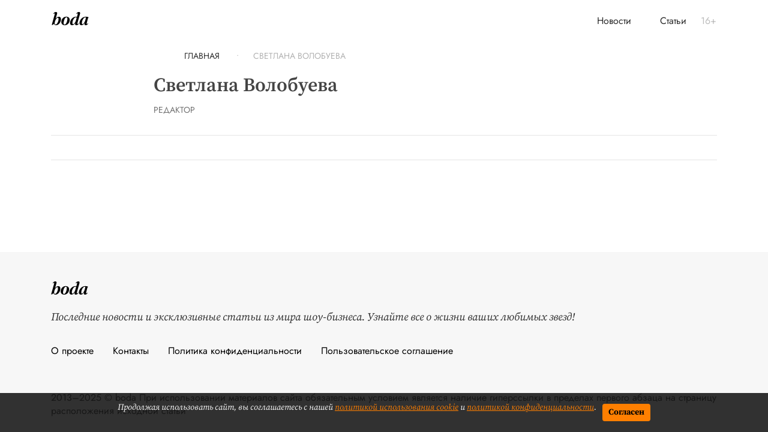

--- FILE ---
content_type: text/html; charset=utf-8
request_url: https://boda.su/author/26
body_size: 10830
content:

<!DOCTYPE html>
<html lang="ru" dir="ltr">
    <head>
    <meta http-equiv="Content-Type" content="text/html; charset=utf-8" />
    <title></title>
    <meta name="description" content=""/>
    <meta name="robots" content="max-image-preview:large">
    <meta property="og:type" content="website" />
    <meta property="og:site_name" content="boda.su — новости шоу-бизнеса" />
    <meta property="og:title" content=""/>
    <meta property="og:description" content=""/>
    <link rel="shortcut icon" href="/static/front/images/boda.svg" type="image/x-icon">
    <link rel="image_src" href="/static/front/images/logo.svg"/>
    <meta name="theme-color" content="#D2055B">
    <meta name="viewport"
          content="width=device-width, height=device-height, initial-scale=1.0, maximum-scale=1.0, user-scalable=0">
    <meta http-equiv="X-UA-Compatible" content="IE=Edge">
    <meta http-equiv="Content-Type" content="text/html; charset=utf-8">
    <link rel="icon" href="/static/front/images/boda.svg" type="image/svg+xml">
    <link rel="icon" href="/static/front/images/favicon-2.ico" type="image/x-icon">
    <link rel="preload" href="/static/front/css/bootstrap.min.css" as="style">
    <link href="/static/front/css/bootstrap.min.css" rel="stylesheet">
    <link rel="preload" href="/static/front/css/cookie_warn_styles.css" as="style">
    <link href="/static/front/css/cookie_warn_styles.css" rel="stylesheet" type="text/css">
    <link rel="preload" href="/static/front/js/cookie_warning.js" as="script">
    <script src="/static/front/js/cookie_warning.js"></script>
    <link rel="preload" href="/static/front_multilang/css/pagination_styles.css" as="style">
    <link href="/static/front_multilang/css/pagination_styles.css" rel="stylesheet">
    <style>
         @font-face {font-family: 'Source Serif Pro';font-style: normal;font-weight: 200;src: url('/static/front/fonts/SourceSerifPro/source-serif-pro-v10-latin_cyrillic-200.eot');src: local(''), url('/static/front/fonts/SourceSerifPro/source-serif-pro-v10-latin_cyrillic-200.eot%3F%23iefix') format('embedded-opentype'), url('/static/front/fonts/SourceSerifPro/source-serif-pro-v10-latin_cyrillic-200.woff2') format('woff2'), url('/static/front/fonts/SourceSerifPro/source-serif-pro-v10-latin_cyrillic-200.woff') format('woff'), url('/static/front/fonts/SourceSerifPro/source-serif-pro-v10-latin_cyrillic-200.ttf') format('truetype'), url('/static/front/fonts/SourceSerifPro/source-serif-pro-v10-latin_cyrillic-200.svg#SourceSerifPro') format('svg');font-display: swap;}@font-face {font-family: 'Source Serif Pro';font-style: italic;font-weight: 200;src: url('/static/front/fonts/SourceSerifPro/source-serif-pro-v10-latin_cyrillic-200italic.eot');src: local(''), url('/static/front/fonts/SourceSerifPro/source-serif-pro-v10-latin_cyrillic-200italic.eot%3F%23iefix') format('embedded-opentype'), url('/static/front/fonts/SourceSerifPro/source-serif-pro-v10-latin_cyrillic-200italic.woff2') format('woff2'), url('/static/front/fonts/SourceSerifPro/source-serif-pro-v10-latin_cyrillic-200italic.woff') format('woff'), url('/static/front/fonts/SourceSerifPro/source-serif-pro-v10-latin_cyrillic-200italic.ttf') format('truetype'), url('/static/front/fonts/SourceSerifPro/source-serif-pro-v10-latin_cyrillic-200italic.svg#SourceSerifPro') format('svg');font-display: swap;}@font-face {font-family: 'Source Serif Pro';font-style: normal;font-weight: 300;src: url('/static/front/fonts/SourceSerifPro/source-serif-pro-v10-latin_cyrillic-300.eot');src: local(''), url('/static/front/fonts/SourceSerifPro/source-serif-pro-v10-latin_cyrillic-300.eot%3F%23iefix') format('embedded-opentype'), url('/static/front/fonts/SourceSerifPro/source-serif-pro-v10-latin_cyrillic-300.woff2') format('woff2'), url('/static/front/fonts/SourceSerifPro/source-serif-pro-v10-latin_cyrillic-300.woff') format('woff'), url('/static/front/fonts/SourceSerifPro/source-serif-pro-v10-latin_cyrillic-300.ttf') format('truetype'), url('/static/front/fonts/SourceSerifPro/source-serif-pro-v10-latin_cyrillic-300.svg#SourceSerifPro') format('svg');}@font-face {font-family: 'Source Serif Pro';font-style: italic;font-weight: 300;src: url('/static/front/fonts/SourceSerifPro/source-serif-pro-v10-latin_cyrillic-300italic.eot');src: local(''), url('/static/front/fonts/SourceSerifPro/source-serif-pro-v10-latin_cyrillic-300italic.eot%3F%23iefix') format('embedded-opentype'), url('/static/front/fonts/SourceSerifPro/source-serif-pro-v10-latin_cyrillic-300italic.woff2') format('woff2'), url('/static/front/fonts/SourceSerifPro/source-serif-pro-v10-latin_cyrillic-300italic.woff') format('woff'), url('/static/front/fonts/SourceSerifPro/source-serif-pro-v10-latin_cyrillic-300italic.ttf') format('truetype'), url('/static/front/fonts/SourceSerifPro/source-serif-pro-v10-latin_cyrillic-300italic.svg#SourceSerifPro') format('svg');font-display: swap;}@font-face {font-family: 'Source Serif Pro';font-style: normal;font-weight: 400;src: url('/static/front/fonts/SourceSerifPro/source-serif-pro-v10-latin_cyrillic-regular.eot');src: local(''), url('/static/front') format('embedded-opentype'), url('/static/front/fonts/SourceSerifPro/source-serif-pro-v10-latin_cyrillic-regular.woff2') format('woff2'), url('/static/front/fonts/SourceSerifPro/source-serif-pro-v10-latin_cyrillic-regular.woff') format('woff'), url('/static/front/fonts/SourceSerifPro/source-serif-pro-v10-latin_cyrillic-regular.ttf') format('truetype'), url('/static/front/fonts/SourceSerifPro/source-serif-pro-v10-latin_cyrillic-regular.svg#SourceSerifPro') format('svg');font-display: swap;}@font-face {font-family: 'Source Serif Pro';font-style: italic;font-weight: 400;src: url('/static/front/fonts/SourceSerifPro/source-serif-pro-v10-latin_cyrillic-italic.eot');src: local(''), url('/static/front/fonts/SourceSerifPro/source-serif-pro-v10-latin_cyrillic-italic.eot%3F%23iefix') format('embedded-opentype'), url('/static/front/fonts/SourceSerifPro/source-serif-pro-v10-latin_cyrillic-italic.woff2') format('woff2'), url('/static/front/fonts/SourceSerifPro/source-serif-pro-v10-latin_cyrillic-italic.woff') format('woff'), url('/static/front/fonts/SourceSerifPro/source-serif-pro-v10-latin_cyrillic-italic.ttf') format('truetype'), url('/static/front/fonts/SourceSerifPro/source-serif-pro-v10-latin_cyrillic-italic.svg#SourceSerifPro') format('svg');font-display: swap;}@font-face {font-family: 'Source Serif Pro';font-style: normal;font-weight: 600;src: url('/static/front/fonts/SourceSerifPro/source-serif-pro-v10-latin_cyrillic-600.eot');src: local(''), url('/static/front/fonts/SourceSerifPro/source-serif-pro-v10-latin_cyrillic-600.eot%3F%23iefix') format('embedded-opentype'), url('/static/front/fonts/SourceSerifPro/source-serif-pro-v10-latin_cyrillic-600.woff2') format('woff2'), url('/static/front/fonts/SourceSerifPro/source-serif-pro-v10-latin_cyrillic-600.woff') format('woff'), url('/static/front/fonts/SourceSerifPro/source-serif-pro-v10-latin_cyrillic-600.ttf') format('truetype'), url('/static/front/fonts/SourceSerifPro/source-serif-pro-v10-latin_cyrillic-600.svg#SourceSerifPro') format('svg');font-display: swap;}@font-face {font-family: 'Source Serif Pro';font-style: italic;font-weight: 600;src: url('/static/front/fonts/SourceSerifPro/source-serif-pro-v10-latin_cyrillic-600italic.eot');src: local(''), url('/static/front/fonts/SourceSerifPro/source-serif-pro-v10-latin_cyrillic-600italic.eot%3F%23iefix') format('embedded-opentype'), url('/static/front/fonts/SourceSerifPro/source-serif-pro-v10-latin_cyrillic-600italic.woff2') format('woff2'), url('/static/front/fonts/SourceSerifPro/source-serif-pro-v10-latin_cyrillic-600italic.woff') format('woff'), url('/static/front/fonts/SourceSerifPro/source-serif-pro-v10-latin_cyrillic-600italic.ttf') format('truetype'), url('/static/front/fonts/SourceSerifPro/source-serif-pro-v10-latin_cyrillic-600italic.svg#SourceSerifPro') format('svg');font-display: swap;}@font-face {font-family: 'Source Serif Pro';font-style: normal;font-weight: 700;src: url('/static/front/fonts/SourceSerifPro/source-serif-pro-v10-latin_cyrillic-700.eot');src: local(''), url('/static/front/fonts/SourceSerifPro/source-serif-pro-v10-latin_cyrillic-700.eot%3F%23iefix') format('embedded-opentype'), url('/static/front/fonts/SourceSerifPro/source-serif-pro-v10-latin_cyrillic-700.woff2') format('woff2'), url('/static/front/fonts/SourceSerifPro/source-serif-pro-v10-latin_cyrillic-700.woff') format('woff'), url('/static/front/fonts/SourceSerifPro/source-serif-pro-v10-latin_cyrillic-700.ttf') format('truetype'), url('/static/front/fonts/SourceSerifPro/source-serif-pro-v10-latin_cyrillic-700.svg#SourceSerifPro') format('svg');font-display: swap;}@font-face {font-family: 'Source Serif Pro';font-style: italic;font-weight: 700;src: url('/static/front/fonts/SourceSerifPro/source-serif-pro-v10-latin_cyrillic-700italic.eot');src: local(''), url('/static/front/fonts/SourceSerifPro/source-serif-pro-v10-latin_cyrillic-700italic.eot%3F%23iefix') format('embedded-opentype'), url('/static/front/fonts/SourceSerifPro/source-serif-pro-v10-latin_cyrillic-700italic.woff2') format('woff2'), url('/static/front/fonts/SourceSerifPro/source-serif-pro-v10-latin_cyrillic-700italic.woff') format('woff'), url('/static/front/fonts/SourceSerifPro/source-serif-pro-v10-latin_cyrillic-700italic.ttf') format('truetype'), url('/static/front/fonts/SourceSerifPro/source-serif-pro-v10-latin_cyrillic-700italic.svg#SourceSerifPro') format('svg');font-display: swap;}@font-face {font-family: 'Source Serif Pro';font-style: normal;font-weight: 900;src: url('/static/front/fonts/SourceSerifPro/source-serif-pro-v10-latin_cyrillic-900.eot');src: local(''), url('/static/front/fonts/SourceSerifPro/source-serif-pro-v10-latin_cyrillic-900.eot%3F%23iefix') format('embedded-opentype'), url('/static/front/fonts/SourceSerifPro/source-serif-pro-v10-latin_cyrillic-900.woff2') format('woff2'), url('/static/front/fonts/SourceSerifPro/source-serif-pro-v10-latin_cyrillic-900.woff') format('woff'), url('/static/front/fonts/SourceSerifPro/source-serif-pro-v10-latin_cyrillic-900.ttf') format('truetype'), url('/static/front/fonts/SourceSerifPro/source-serif-pro-v10-latin_cyrillic-900.svg#SourceSerifPro') format('svg');font-display: swap;}@font-face {font-family: 'Source Serif Pro';font-style: italic;font-weight: 900;src: url('/static/front/fonts/SourceSerifPro/source-serif-pro-v10-latin_cyrillic-900italic.eot');src: local(''), url('/static/front/fonts/SourceSerifPro/source-serif-pro-v10-latin_cyrillic-900italic.eot%3F%23iefix') format('embedded-opentype'), url('/static/front/fonts/SourceSerifPro/source-serif-pro-v10-latin_cyrillic-900italic.woff2') format('woff2'), url('/static/front/fonts/SourceSerifPro/source-serif-pro-v10-latin_cyrillic-900italic.woff') format('woff'), url('/static/front/fonts/SourceSerifPro/source-serif-pro-v10-latin_cyrillic-900italic.ttf') format('truetype'), url('/static/front/fonts/SourceSerifPro/source-serif-pro-v10-latin_cyrillic-900italic.svg#SourceSerifPro') format('svg');font-display: swap;}@font-face {font-family: 'Jost';font-style: normal;font-weight: 100;src: url('/static/front/fonts/Jost/jost-v6-latin_cyrillic-100.eot');src: local(''), url('/static/front/fonts/Jost/jost-v6-latin_cyrillic-100.eot%3F%23iefix') format('embedded-opentype'), url('/static/front/fonts/Jost/jost-v6-latin_cyrillic-100.woff2') format('woff2'), url('/static/front/fonts/Jost/jost-v6-latin_cyrillic-100.woff') format('woff'), url('/static/front/fonts/Jost/jost-v6-latin_cyrillic-100.ttf') format('truetype'), url('/static/front/fonts/Jost/jost-v6-latin_cyrillic-100.svg#Jost') format('svg');font-display: swap;}@font-face {font-family: 'Jost';font-style: normal;font-weight: 200;src: url('/static/front/fonts/Jost/jost-v6-latin_cyrillic-200.eot');src: local(''), url('/static/front/fonts/Jost/jost-v6-latin_cyrillic-200.eot%3F%23iefix') format('embedded-opentype'), url('/static/front/fonts/Jost/jost-v6-latin_cyrillic-200.woff2') format('woff2'), url('/static/front/fonts/Jost/jost-v6-latin_cyrillic-200.woff') format('woff'), url('/static/front/fonts/Jost/jost-v6-latin_cyrillic-200.ttf') format('truetype'), url('/static/front/fonts/Jost/jost-v6-latin_cyrillic-200.svg#Jost') format('svg');font-display: swap;}@font-face {font-family: 'Jost';font-style: normal;font-weight: 300;src: url('/static/front/fonts/Jost/jost-v6-latin_cyrillic-300.eot');src: local(''), url('/static/front/fonts/Jost/jost-v6-latin_cyrillic-300.eot%3F%23iefix') format('embedded-opentype'), url('/static/front/fonts/Jost/jost-v6-latin_cyrillic-300.woff2') format('woff2'), url('/static/front/fonts/Jost/jost-v6-latin_cyrillic-300.woff') format('woff'), url('/static/front/fonts/Jost/jost-v6-latin_cyrillic-300.ttf') format('truetype'), url('/static/front/fonts/Jost/jost-v6-latin_cyrillic-300.svg#Jost') format('svg');font-display: swap;}@font-face {font-family: 'Jost';font-style: normal;font-weight: 400;src: url('/static/front/fonts/Jost/jost-v6-latin_cyrillic-regular.eot');src: local(''), url('/static/front/fonts/Jost/jost-v6-latin_cyrillic-regular.eot%3F%23iefix') format('embedded-opentype'), url('/static/front/fonts/Jost/jost-v6-latin_cyrillic-regular.woff2') format('woff2'), url('/static/front/fonts/Jost/jost-v6-latin_cyrillic-regular.woff') format('woff'), url('/static/front/fonts/Jost/jost-v6-latin_cyrillic-regular.ttf') format('truetype'), url('/static/front/fonts/Jost/jost-v6-latin_cyrillic-regular.svg#Jost') format('svg');font-display: swap;}@font-face {font-family: 'Jost';font-style: normal;font-weight: 500;src: url('/static/front/fonts/Jost/jost-v6-latin_cyrillic-500.eot');src: local(''), url('/static/front/fonts/Jost/jost-v6-latin_cyrillic-500.eot%3F%23iefix') format('embedded-opentype'), url('/static/front/fonts/Jost/jost-v6-latin_cyrillic-500.woff2') format('woff2'), url('/static/front/fonts/Jost/jost-v6-latin_cyrillic-500.woff') format('woff'), url('/static/front/fonts/Jost/jost-v6-latin_cyrillic-500.ttf') format('truetype'), url('/static/front/fonts/Jost/jost-v6-latin_cyrillic-500.svg#Jost') format('svg');font-display: swap;}@font-face {font-family: 'Jost';font-style: normal;font-weight: 600;src: url('/static/front/fonts/Jost/jost-v6-latin_cyrillic-600.eot');src: local(''), url('/static/front/fonts/Jost/jost-v6-latin_cyrillic-600.eot%3F%23iefix') format('embedded-opentype'), url('/static/front/fonts/Jost/jost-v6-latin_cyrillic-600.woff2') format('woff2'), url('/static/front/fonts/Jost/jost-v6-latin_cyrillic-600.woff') format('woff'), url('/static/front/fonts/Jost/jost-v6-latin_cyrillic-600.ttf') format('truetype'), url('/static/front/fonts/Jost/jost-v6-latin_cyrillic-600.svg#Jost') format('svg');font-display: swap;}@font-face {font-family: 'Jost';font-style: normal;font-weight: 700;src: url('/static/front/fonts/Jost/jost-v6-latin_cyrillic-700.eot');src: local(''), url('/static/front/fonts/Jost/jost-v6-latin_cyrillic-700.eot%3F%23iefix') format('embedded-opentype'), url('/static/front/fonts/Jost/jost-v6-latin_cyrillic-700.woff2') format('woff2'), url('/static/front/fonts/Jost/jost-v6-latin_cyrillic-700.woff') format('woff'), url('/static/front/fonts/Jost/jost-v6-latin_cyrillic-700.ttf') format('truetype'), url('/static/front/fonts/Jost/jost-v6-latin_cyrillic-700.svg#Jost') format('svg');font-display: swap;}@font-face {font-family: 'Jost';font-style: normal;font-weight: 800;src: url('/static/front/fonts/Jost/jost-v6-latin_cyrillic-800.eot');src: local(''), url('/static/front/fonts/Jost/jost-v6-latin_cyrillic-800.eot%3F%23iefix') format('embedded-opentype'), url('/static/front/fonts/Jost/jost-v6-latin_cyrillic-800.woff2') format('woff2'), url('/static/front/fonts/Jost/jost-v6-latin_cyrillic-800.woff') format('woff'), url('/static/front/fonts/Jost/jost-v6-latin_cyrillic-800.ttf') format('truetype'), url('/static/front/fonts/Jost/jost-v6-latin_cyrillic-800.svg#Jost') format('svg');font-display: swap;}@font-face {font-family: 'Jost';font-style: normal;font-weight: 900;src: url('/static/front/fonts/Jost/jost-v6-latin_cyrillic-900.eot');src: local(''), url('/static/front/fonts/Jost/jost-v6-latin_cyrillic-900.eot%3F%23iefix') format('embedded-opentype'), url('/static/front/fonts/Jost/jost-v6-latin_cyrillic-900.woff2') format('woff2'), url('/static/front/fonts/Jost/jost-v6-latin_cyrillic-900.woff') format('woff'), url('/static/front/fonts/Jost/jost-v6-latin_cyrillic-900.ttf') format('truetype'), url('/static/front/fonts/Jost/jost-v6-latin_cyrillic-900.svg#Jost') format('svg');font-display: swap;}:root {--color-black: #000;--color-white: #fff;--color-red: #D2055B;--color-red-hover: #A30547;--color-orange: #D1552E;--color-orange-hover: #9D4023;--color-blue: #16C2CD;--color-blue-hover: #12939B;--color-yellow: #E4B613;--color-yellow-hover: #B18E10;--color-green: #0FBE40;--color-green-hover: #0C9332;--color-dark-grey:#2B2B2B;--color-dark-grey-hover:#9D9D9D;--color-navigation-gray: #717171;--color-contrast-gray: #BCBCBC;--color-text-dark-gray:#444444;--color-background-gray:#F7F7F7;--color-border-gray:#E5E5E5;--font-family-source-serif-pro: 'Source Serif Pro';--font-family-jost: 'Jost';}html:not(.component), html:not(.component) body {min-height: 100vh !important;}html, body {font-family: var(--font-family-source-serif-pro);background-color: var(--color-white);font-size: 16px;line-height: 1.4;font-weight: 400;font-style: italic;color: var(--color-dark-grey);padding: 0;margin: 0;-webkit-text-size-adjust: 100%;-webkit-font-smoothing: antialiased;}body{display: flex;flex-direction: column;}ul, ol {list-style: none;padding: 0;margin: 0;}.article ul,ol {list-style: disc;max-width: 82%;margin: 0 20% 1.5rem;}.icon {display: inline-block;width: 1em;height: 1em;vertical-align: -.125em;}.icon use {width: 1em;height: 1em;stroke-width: 0;stroke: currentColor;fill: currentColor;font-size: inherit;overflow: visible;}a {color: #2B2B2B;transition: all 0.3s ease-in-out;}.navbar-content-menu, .navbar-menu-filter, .jost{font-family: var(--font-family-jost);font-style: normal;font-weight: normal;}.nav-gray{color: var(--color-navigation-gray);}.contr-gray{color: var(--color-contrast-gray);}.fs-14{font-size: 14px!important;}.fs-18{font-size: 18px!important;}.fs-24{font-size: 24px!important;}.fs-32{font-size: 32px!important;}.fs-36{font-size: 36px!important;}.fw-500{font-weight: 500!important;}.fw-600{font-weight: 600!important;}img {display: inline-block;height: auto;max-width: 100%;}footer {margin-top: auto;background-color: var(--color-background-gray);}.footer-icon {font-size: 20px;color: var(--color-contrast-gray);transition: 1s;cursor: pointer;margin-right: 40px;}.footer-icon.icon-facebook:hover{color: #3B5999;}.footer-icon.icon-twitter:hover{color: #55ACEE;}.footer-icon.icon-vk:hover{color: #4C75A3;}.footer-icon.icon-ok:hover{color: #EE7C34;}.footer-icon.icon-share:hover{color: #717171;}.footer__menu .nav-link {line-height: 23px;color: var(--color-black);padding: 8px 32px 8px 0;}.breadcrumb-item, .breadcrumb-item.active {color: #B2B2B2;display: inline;}.breadcrumb-item+.breadcrumb-item {padding-left: 0px!important;}.breadcrumb-item+.breadcrumb-item::before {content: "."!important;padding-right: 24px!important;color: var(--color-contrast-gray)!important;transform: translateY(-5px);display: inline-block;float: none;}.breadcrumb-item+.breadcrumb-item:hover::before {text-decoration: none;}.breadcrumb {background-color: #ffffff;line-height: 30px;text-transform: uppercase;font-size: 14px;display: block !important;overflow: hidden;text-overflow: ellipsis;white-space: nowrap;}.headline a{color: var(--color-red);font-style: normal;font-weight: normal;font-size: 18px;line-height: 150%;}.headline a:hover{color: var(--color-red-hover)!important;}.headline h2{font-weight: 500;font-size: 20px;}.divider-dashed {border-top: 1px solid var(--color-border-gray);margin-top: 20px;margin-bottom: 20px;}.ticker span{color: var(--color-red);font-weight: 500;}.ticker marquee{color: #2B2B2B;font-size: 16px;line-height: 150%;min-width: 266px;}.marquee {width: 266px;margin: 0 auto;overflow: hidden;box-sizing: border-box;}.marquee span {display: inline-block;width: max-content;padding-left: 100%;will-change: transform;animation: marquee 30s linear infinite;color: #2B2B2B;font-size: 16px;line-height: 150%;}.marquee span:hover {animation-play-state: paused }@keyframes marquee {0% {transform: translate(0, 0);}100% {transform: translate(-100%, 0);}}@media (prefers-reduced-motion: reduce) {.marquee span {animation-iteration-count: 1;animation-duration: 0.01;width: auto;padding-left: 0;}}.card {border-radius: 0;border: 0px;background-color: rgba(0,0,0,0);}.card__a {position: relative;overflow: hidden;display: block;}.card__img{position: absolute;left: 0;top: 0;width: 100%;height: 100%;transform: none;object-fit: cover;object-position: center center;}.card__a::after{content: '';display: block;padding-bottom: 56%;}.card__a.long::after{content: '';display: block;padding-bottom: 150%;}.card-theme{color: var(--color-white);}.card-theme[data-type="Люди"]{color: var(--color-red);}.card-theme[data-type="Еда"]{color: var(--color-orange) }.card-theme[data-type="Еда"]:hover{color: var(--color-orange-hover)!important;}.card-theme[data-type="Музыка"]{color: var(--color-yellow);}.card-theme[data-type="Музыка"]:hover{color: var(--color-yellow-hover)!important;}.card-theme[data-type="Кино"]{color: var(--color-blue);}.card-theme[data-type="Кино"]:hover{color: var(--color-blue-hover)!important;}.card-theme[data-type="Игры"]{color: var(--color-green);}.card-theme[data-type="Игры"]:hover{color: var(--color-green-hover)!important;}.card-theme:hover, .card-theme[data-type="Люди"]:hover{color: var(--color-red-hover)!important;}.card-footer {padding: 0;background-color: #fff0;border-top: 0;}.avatar {vertical-align: middle;width: 25px;height: 25px;border-radius: 50%;}.avatar__text {font-weight: 500;color: var(--color-text-dark-gray);}.datetime{font-weight: 500;color: var(--color-contrast-gray);}.advertising{min-height: 120px;padding: 30px 0;margin: 0 auto 30px auto;background-color: var(--color-background-gray);}.card-big {position: relative;display: flex;overflow: hidden;}.card-big__div {position: absolute;top: 0;left: 0;width: 100%;height: 100%;}.card-big__div img {position: absolute;top: 0;left: 0;width: 100%;height: 100%;object-fit: cover;}.card-big::after {content: '';display: block;opacity: 0;visibility: hidden;padding-bottom: 46%;}.info-block .card-h a {color: #2B2B2B;}.info-block a {color: #007bff;}.info-block {font-size: 18px;line-height: 150%;color: #444444;font-style: normal;}blockquote {padding: 0px;margin: 0px;border-left: none;position: relative;margin-bottom: 1.5rem;padding-left: 58px;font-style: normal;}blockquote footer{background-color: #fff;color: #666;}blockquote footer:before{color: #666;content: '– ';}blockquote:before {content: '“';position: absolute;left: 0;top: 6px;display: block;height: 57px;font-size: 85px;font-weight: 700;line-height: 71px;color: var(--color-red);}blockquote p {font-size: 22px;line-height: 1.3;font-weight: 400;color: #444444;}blockquote cite {color: var(--color-red);font-size: 18px;padding-left: 7px;font-style: normal;}blockquote cite:before {content: '— ';}.border-vertical {border-left: 4px solid var(--color-red);font-style: normal;}.border-vertical p {font-size: 20px;font-weight: 600;color: #444444;}.article-tag .icon {transition: 1s;font-size: 22px;}.article-tag .icon:hover {transform: scale(1.3);}.article-tag .icon-facebook {color: #3B5999;}.article-tag .icon-twitter {color: #55ACEE;}.article-tag .icon-vk {color: #4C75A3;}.article-tag .icon-ok {color: #EE7C34;}.article-tag-text, .tag{font-weight: 500;font-size: 18px;line-height: 160%;}.results-found, .article-tag .icon-share, .article-tag-text span, .tag span{color: #B3B3B3;}.info-block .card-h a:focus, .info-block .card-h a:active, .info-block .card-h a:hover, a:focus, a:active, a:hover {text-decoration: none;color: var(--color-dark-grey-hover)!important;}.info-block > p {margin-top: 1rem;}#sidebarBlock{will-change: min-height;}#sidebar{transform: translate(0, 0);transform: translate3d(0, 0, 0);will-change: position, transform;left: auto !important;}.search {position: relative;}.search input[type='text'] {padding: 14px 40px 14px 0;letter-spacing: 1px;border: 0;font-weight: 500;font-size: 24px;line-height: 130%;width: 100%;}.search .icon-zoom {position: absolute;right: 0;bottom: 25px;color: #B2B2B2!important;font-size: 19px;}.search::after {display: block;width: 100%;height: 4px;margin-top: -1px;content: '';border-bottom: 1px solid var(--color-border-gray);}.search input[type='text']:focus {outline: none;}.error{margin: 120px auto;}.error__404{font-style: italic;font-weight: normal;font-size: 144px;line-height: 130%;color: #202020;}.error__text{font-size: 22px;line-height: 130%;color: var(--color-contrast-gray);margin-bottom: 60px;}.btn {line-height: 1.5;font-weight: 500;font-size: 18px;padding: 5px 30px;border-radius: 30px;}.btn-outline-red {color: var(--color-white);background-color: var(--color-red);}.btn:not(:disabled):not(.disabled) {cursor: pointer;}.btn-outline-red.focus, .btn-outline-red:focus {box-shadow: 0 0 0 0.2rem #a3054766!important;}.btn-outline-red:hover, .btn-outline-red.focus, .btn-outline-red:focus, .btn-outline-red:not(:disabled):not(.disabled).active, .btn-outline-red:not(:disabled):not(.disabled):active {background-color: var(--color-red-hover);color: var(--color-white);}.carousel-inner {position: relative;display: flex;overflow: hidden;}.carousel-indicators {bottom: 0px;background: rgba(0, 0, 0, 0.36);margin: auto 0px;}.carousel-indicators li {display: inline-block;width: 6px;height: 6px;margin: 16px 10px;text-indent: -999px;cursor: pointer;background-color: #8E8E8E;border: 0;border-radius: 50px;}.carousel-indicators .active {width: 6px;height: 6px;margin: 16px 10px;background-color: var(--color-white);border-radius: 50px;border: 0;}.carousel-control-next, .carousel-control-prev {align-items: flex-end!important;}.carousel-icon{margin-bottom: 8px;transition: 1s;cursor: pointer;}.carousel-control-next, .carousel-control-prev {width: 3%!important;}.carousel-inner::after {content: '';display: block;opacity: 0;visibility: hidden;padding-bottom: 30%;}.carousel-item::before {content: '';position: absolute;top: 0;right: 0;bottom: 0;left: 0;z-index: 1;background: rgba(0, 0, 0, 0.36);}.carousel-img {position: absolute;top: 0;left: 0;width: 100%;height: 100%;object-fit: cover;}.carousel-caption {position: relative;right: 0;bottom: 0;left: 0;z-index: 10;padding: 30px;padding-bottom: 38px;}.carousel .card-body{flex: initial;}.carousel .card-h a, .carousel .datetime{color: var(--color-white);}.carousel .card-h a:hover{color: var(--color-dark-grey)!important;}.carousel button{width: max-content;}.navbar-content-menu .navbar-item .navbar-a, .navbar-content-menu .navbar-item svg, .navbar-menu-filter .navbar-item .navbar-a, .navbar-menu-filter .navbar-item svg{color: var(--color-contrast-gray)!important;}.footer__menu .nav-link:hover, .footer__menu .nav-link.active, .navbar-content-menu .navbar-item:hover .navbar-a, .navbar-content-menu .navbar-item:hover svg, .navbar-content-menu .navbar-submenu_item:hover a, .navbar-menu-filter .navbar-item:hover .navbar-a, .navbar-menu-filter .navbar-item:hover svg, .navbar-menu-filter .navbar-submenu_item:hover a, .navbar-content-menu .navbar-item.active .navbar-a, .navbar-content-menu .navbar-item.active svg{color: var(--color-navigation-gray)!important;}.navbar-menu-filter .navbar-item:hover .toggle-element {transform: scale(1, -1);}.navbar-menu-filter .navbar-submenu {position: absolute;left: 0px;top: 40px;width: 150px;padding: 12px 20px;background: var(--color-white);z-index: 5;visibility: hidden;opacity: 0;text-align: left;transform: translate3d(0, 30px, 0);border: 1px solid #E5E5E5;border-radius: 4px;line-height: 30px;}.navbar-menu-filter .navbar-item:hover .navbar-submenu {opacity: 1;visibility: visible;transform: translate3d(0, 0, 0);}.navbar-content-menu .navbar-submenu_item a, .navbar-menu-filter .navbar-submenu_item a {font-weight: 500;font-size: 16px;line-height: 16px;letter-spacing: -0.02em;color: var(--color-contrast-gray)!important;}.navbar-content-menu .navbar-submenu_item a:hover, .navbar-menu-filter .navbar-submenu_item a:hover {color: var(--color-navigation-gray)!important;}.btn.focus, .btn:focus {outline: 0;box-shadow: 0 0 white;}.sticky-menu {position: -webkit-sticky;position: sticky;top: 0;z-index: 1020;background-color: var(--color-white);}.main-search .icon-zoom, .icon-align-right{color: var(--color-navigation-gray);cursor: pointer;}.main-search__window {z-index: 5;position: fixed;top: 50%;left: 50%;-webkit-transform: translate(-50%, -50%);transform: translate(-50%, -50%);border-radius: 1000px;width: 0;height: 0;background: rgba(254, 254, 254, 0.98);;-webkit-transition: all .4s linear;transition: all .4s linear;}.main-search__window.open{height: calc(100vh + 100vh);width: calc(100vw + 100vw);}.main-search__window .close{position: absolute;top: -100px;right: 0px;font-size: 1.7em;cursor: pointer;}.main-search__window.open .search, .main-search__window.open .close{display: block;}.main-search__window .search, .main-search__window .close{display: none;}.main-search__window .search input[type='text'] {padding-left: 50px;padding-right: 10px;background: rgb(254 254 254 / 0%);font-size: 36px;}.main-search__window .search .icon-zoom2 {position: absolute;left: 6px;bottom: 29px;color: #B2B2B2!important;font-size: 28px;}.info-block ol li{list-style: decimal;margin-left: 20px;padding-left: 20px;margin-bottom: 16px;}@media screen and (min-width: 1200px) {.carousel-inner::after {padding-bottom: 30%;}}@media screen and (max-width: 1199px) {.carousel-inner::after {padding-bottom: 45%;}}@media screen and (min-width: 992px){.info-block > *:not(.card-big){-webkit-box-flex: 0;-ms-flex: 0 0 71.42857%;flex: 0 0 71.42857%;max-width: 100%;margin-left: auto;margin-right: auto;}article.artInner div.card-body{max-width: 72%;margin: 0 14%;}article.artInner div.card-footer{max-width: 72%;margin: 0 14%;}article.artInner>h2{margin: 0 14% 1.5rem;}article.artInner>h3{margin: 0 14% 1.5rem;}article.artInner>p{max-width: 72%;margin: 0 14% 1.5rem;}article.artInner>blockquote{max-width: 72%;margin: 0 14% 1.5rem;}article.artInner>figure{max-width: 86%;margin: 0 7% 1.5rem;}article.artInner>figure>figcaption{font-style: italic;font-size: 16px;color: gray;text-align: right;}.navbar-content-menu .navbar-item:hover .navbar-submenu {opacity: 1;visibility: visible;transform: translate3d(0, 0, 0);}.navbar-content-menu .navbar-submenu {position: absolute;left: 0px;top: 50px;width: 150px;padding: 12px 20px;background: var(--color-white);z-index: 5;visibility: hidden;opacity: 0;text-align: left;transform: translate3d(0, 30px, 0);border: 1px solid #E5E5E5;border-radius: 4px;line-height: 30px;}.navbar-content-menu .navbar-item:hover .toggle-element {transform: scale(1, -1);}}@media screen and (max-width: 991px){.info-block > *{-webkit-box-flex: 0;-ms-flex: 0 0 100%;flex: 0 0 100%;max-width: 100%;margin-left: auto;margin-right: auto;}.navbar-content-menu.active {transform: translateX(0);transition: 0.3s all cubic-bezier(0.785, 0.135, 0.15, 0.86);}.navbar-content-menu {position: fixed;right: 0;top: 59px;bottom: 0;z-index: 4;width: 295px;overflow-y: auto;overflow-x: hidden;line-height: 34px;transform: translateX(100%);background: var(--color-white);box-shadow: none;border-left: 1px solid #E5E5E5;}.navbar-content-menu .bd-navbar-nav, .navbar-content-menu .navbar-submenu, .navbar-content-menu .navbar-submenu .row, .navbar-content-menu .navbar-item.open .navbar-submenu_parent {display: block;}.navbar-content-menu .navbar-item {margin: 0 !important;padding: 0 !important;display: block!important;}.navbar-content-menu .navbar-a {display: block !important;padding: 10px 15px!important;}.navbar-content-menu .navbar-submenu_item a {display: block;padding: 15px 50px 15px 36px;}.sticky-menu .navbar-item:hover .navbar-a::after, .sticky-menu .navbar-item.active .navbar-a::after {opacity: 0!important;}.navbar-content-menu .toggle-element {position: absolute;top: 19px;right: 18px;text-align: center;transition: 0.4s all ease;cursor: pointer;}.navbar-content-menu .navbar-item.open .toggle-element {transform: scale(1, -1);}.navbar-content-menu .navbar-submenu_parent {display: none;}.blur {z-index: 3;position: fixed;width: 0;height: 0;background: #000000;opacity: 0.7;}.blur.active {height: 100vh;width: 100vw;}.carousel-inner::after {padding-bottom: 50%;}}@media screen and (max-width: 767px) {.carousel-inner::after {padding-bottom: 65%;}.info-block {font-size: 16px;}blockquote {padding-left: 50px;}blockquote:before {font-size: 75px;line-height: 55px;}blockquote p {font-size: 20px;line-height: 1.3;}blockquote cite {font-size: 16px;}.border-vertical p {font-size: 18px;font-weight: 500;}.fs-sm-24{font-size: 24px!important;}.fw-sm-400{font-weight: 400!important;}}@media screen and (max-width: 575px) {.navbar-content-menu {width: 100%;}.main-search__window .container{width: 100vw;}.article ul {list-style: disc;max-width: 82%;margin: 0 0 0 20px;}.article ol {list-style: disc;max-width: 82%;margin: 0;}}.article__meta {display: none;}
    </style>
    <script type="text/javascript">
        ( function () {
            'use strict';
            var loadedAnalitycs = false,
                loadedAds = false,
                timerAnalyticsId,
                timerAdsId;
            if ( navigator.userAgent.indexOf( 'YandexMetrika' ) > -1 ) {
                loadAnalitycs();
            } else {
                window.addEventListener( 'scroll', loadAnalitycs, {passive: true} );
                window.addEventListener( 'touchstart', loadAnalitycs );
                document.addEventListener( 'mouseenter', loadAnalitycs );
                document.addEventListener( 'click', loadAnalitycs );
                window.addEventListener('keydown',loadAnalitycs, {passive: true})
                window.addEventListener( 'load', loadAnalyticsFallback );
                window.addEventListener( 'load', loadAdsFallback );
            }
            function loadAnalyticsFallback() {
                timerAnalyticsId = setTimeout( loadAnalitycs, 1000 );
            }
            function loadAdsFallback() {
                timerAdsId = setTimeout(loadAds, 1000)
            }
            function loadAds(e) {
                if ( e && e.type ) {
                    console.log( e.type );
                } else {
                    console.log( 'DOMContentLoaded' );
                }
                if ( loadedAds) {
                    return;
                }
                let Script2 = document.createElement("script");
                Script2.src = '/static/front/js/adsInitializerFixed.js';
                Script2.async = true;
                document.getElementsByTagName('head')[0].appendChild(Script2);
                loadedAds = true;
                clearTimeout( timerAdsId );
                window.removeEventListener( 'load', loadAdsFallback );
            }
            function loadAnalitycs( e ) {
                if ( e && e.type ) {
                    console.log( e.type );
                } else {
                    console.log( 'DOMContentLoaded' );
                }
                if ( loadedAnalitycs ) {
                    return;
                }
                let Script1 = document.createElement("script");
                Script1.src = '/static/front/js/analitycsInitializerFix.js';
                Script1.async = true;
                document.getElementsByTagName('head')[0].appendChild(Script1);
                loadedAnalitycs = true;
                clearTimeout( timerAnalyticsId );
                window.removeEventListener( 'scroll', loadAnalitycs );
                window.removeEventListener( 'touchstart', loadAnalitycs );
                document.removeEventListener( 'mouseenter', loadAnalitycs );
                document.removeEventListener( 'click', loadAnalitycs );
                window.removeEventListener( 'load', loadAnalyticsFallback );
            }
        } )()
    </script>
    <!-- Yandex.RTB -->
    <script>window.yaContextCb=window.yaContextCb||[]</script>
    <link rel="preload" href="/static/front/css/subscribe_btnUpd.css" as="style">
    <link href="/static/front/css/subscribe_btnUpd.css" rel="stylesheet">
    <script src="/static/front/js/firebase-app-compat.js"></script>
    <script src="/static/front/js/firebase-messaging-compat.js"></script>
    <link rel="preload" href="/static/front/js/firebaseInitializerUpdated.js" as="script">
    <script src="/static/front/js/firebaseInitializerUpdated.js" type="text/javascript"></script>
<input type="hidden" name="csrfmiddlewaretoken" value="lzmhxJhlV35oGBLmVLLZPv10M5ocr023POdlgpBF5VSpfFFy7kOLobkrHhWNbwAP">
</head>
<body>
    <svg aria-hidden="true" style="position: absolute; width: 0; height: 0; overflow: hidden;" version="1.1" xmlns="http://www.w3.org/2000/svg" xmlns:xlink="http://www.w3.org/1999/xlink">
    <defs>
        <symbol id="icon-share" viewBox="0 0 32 32">
            <path d="M4 16c0 2.205 1.795 4 4 4 1.059 0 2.016-0.42 2.732-1.093l7.988 4.565c-0.024 0.173-0.053 0.347-0.053 0.528 0 2.205 1.795 4 4 4s4-1.795 4-4c0-2.205-1.795-4-4-4-1.059 0-2.016 0.42-2.732 1.093l-7.988-4.564c0.024-0.175 0.053-0.348 0.053-0.529s-0.029-0.355-0.053-0.529l7.988-4.564c0.716 0.673 1.673 1.093 2.732 1.093 2.205 0 4-1.795 4-4s-1.795-4-4-4c-2.205 0-4 1.795-4 4 0 0.181 0.029 0.355 0.053 0.529l-7.988 4.564c-0.737-0.7-1.715-1.092-2.732-1.093-2.205 0-4 1.795-4 4z"></path>
        </symbol>
        <symbol id="icon-facebook" viewBox="0 0 32 32">
            <path d="M17.863 27.996v-10.928h3.687l0.548-4.279h-4.235v-2.725c0-1.235 0.344-2.080 2.116-2.080h2.245v-3.815c-1.092-0.117-2.191-0.174-3.289-0.169-3.259 0-5.496 1.989-5.496 5.641v3.14h-3.663v4.279h3.671v10.936h4.416z"></path>
        </symbol>
        <symbol id="icon-ok" viewBox="0 0 32 32">
            <path d="M14.632 21.348c-2.041-0.213-3.883-0.72-5.459-1.961-0.196-0.155-0.399-0.304-0.576-0.476-0.691-0.667-0.76-1.432-0.213-2.219 0.467-0.675 1.251-0.855 2.065-0.467 0.157 0.073 0.307 0.168 0.452 0.268 2.937 2.032 6.973 2.088 9.921 0.092 0.293-0.227 0.605-0.411 0.967-0.504 0.704-0.181 1.36 0.079 1.737 0.699 0.432 0.707 0.427 1.4-0.105 1.948-0.815 0.844-1.796 1.453-2.885 1.879-1.031 0.403-2.16 0.605-3.276 0.739 0.168 0.185 0.248 0.276 0.353 0.383 1.516 1.533 3.040 3.063 4.552 4.601 0.515 0.525 0.623 1.175 0.339 1.785-0.311 0.667-1.004 1.105-1.685 1.059-0.431-0.031-0.767-0.247-1.067-0.549-1.144-1.16-2.309-2.299-3.431-3.48-0.327-0.344-0.484-0.279-0.772 0.020-1.151 1.193-2.32 2.368-3.499 3.537-0.528 0.524-1.157 0.619-1.771 0.32-0.651-0.32-1.067-0.988-1.033-1.661 0.021-0.456 0.244-0.803 0.555-1.115 1.501-1.509 2.997-3.023 4.495-4.533 0.099-0.101 0.192-0.208 0.336-0.364z"></path>
            <path d="M15.876 16.092c-3.643-0.013-6.629-3.053-6.609-6.728 0.021-3.715 3.011-6.707 6.689-6.697 3.685 0.009 6.644 3.047 6.627 6.8-0.020 3.667-3.027 6.637-6.707 6.625zM19.186 9.372c0.002-0.429-0.080-0.855-0.243-1.252s-0.402-0.759-0.705-1.063c-0.303-0.305-0.663-0.546-1.059-0.711s-0.822-0.25-1.251-0.25c-0.433-0-0.863 0.086-1.263 0.253s-0.762 0.413-1.066 0.722c-0.304 0.309-0.543 0.675-0.704 1.078s-0.24 0.833-0.232 1.266c0.001 0.43 0.086 0.855 0.252 1.251s0.408 0.756 0.713 1.059c0.305 0.302 0.667 0.541 1.065 0.703s0.824 0.244 1.253 0.24c0.429-0.002 0.855-0.088 1.25-0.255s0.755-0.41 1.056-0.716c0.301-0.306 0.539-0.669 0.699-1.068s0.24-0.825 0.235-1.254v-0.001z"></path>
        </symbol>
        <symbol id="icon-twitter" viewBox="0 0 32 32">
            <path d="M26.177 10.663c0.017 0.233 0.017 0.465 0.017 0.697 0 7.1-5.404 15.281-15.28 15.281-3.043 0-5.869-0.881-8.248-2.412 0.432 0.049 0.848 0.067 1.297 0.067 2.417 0.006 4.766-0.802 6.668-2.295-1.121-0.020-2.207-0.39-3.108-1.058s-1.57-1.6-1.915-2.666c0.332 0.049 0.665 0.083 1.015 0.083 0.481 0 0.965-0.067 1.415-0.183-1.216-0.245-2.31-0.905-3.095-1.866s-1.213-2.164-1.212-3.405v-0.067c0.716 0.399 1.547 0.648 2.427 0.681-0.737-0.49-1.342-1.155-1.76-1.935s-0.636-1.652-0.635-2.537c0-0.997 0.265-1.912 0.731-2.709 1.35 1.66 3.033 3.018 4.94 3.986s3.998 1.525 6.134 1.634c-0.083-0.4-0.133-0.815-0.133-1.231-0-0.705 0.138-1.404 0.408-2.056s0.665-1.244 1.164-1.743 1.091-0.894 1.743-1.164c0.652-0.27 1.35-0.408 2.056-0.408 1.547 0 2.943 0.648 3.924 1.696 1.202-0.232 2.355-0.671 3.408-1.297-0.401 1.241-1.24 2.293-2.361 2.96 1.066-0.122 2.109-0.402 3.092-0.832-0.735 1.071-1.645 2.010-2.692 2.777z"></path>
        </symbol>
        <symbol id="icon-vk" viewBox="0 0 32 32">
            <path d="M28.772 9.14c0.187-0.62 0-1.075-0.883-1.075h-2.924c-0.744 0-1.084 0.393-1.271 0.825 0 0-1.487 3.625-3.593 5.976-0.68 0.684-0.991 0.9-1.361 0.9-0.185 0-0.455-0.216-0.455-0.836v-5.791c0-0.744-0.215-1.075-0.835-1.075h-4.595c-0.464 0-0.744 0.344-0.744 0.672 0 0.704 1.053 0.867 1.161 2.851v4.304c0 0.943-0.169 1.115-0.543 1.115-0.991 0-3.401-3.639-4.832-7.804-0.279-0.809-0.56-1.136-1.307-1.136h-2.923c-0.836 0-1.003 0.393-1.003 0.825 0 0.776 0.991 4.616 4.615 9.695 2.416 3.468 5.817 5.348 8.916 5.348 1.857 0 2.087-0.417 2.087-1.137v-2.621c0-0.835 0.177-1.003 0.765-1.003 0.432 0 1.176 0.219 2.911 1.889 1.981 1.981 2.309 2.871 3.423 2.871h2.923c0.835 0 1.252-0.417 1.012-1.241-0.263-0.82-1.209-2.013-2.465-3.425-0.683-0.805-1.703-1.672-2.013-2.105-0.433-0.559-0.308-0.805 0-1.301 0.001 0.001 3.563-5.015 3.933-6.72z"></path>
        </symbol>
        <symbol id="icon-zoom" viewBox="0 0 16 16">
            <path d="M15.56 15.56c-0.587 0.587-1.538 0.587-2.125 0l-2.652-2.652c-1.090 0.699-2.379 1.116-3.771 1.116-3.872 0-7.012-3.139-7.012-7.012s3.14-7.012 7.012-7.012c3.873 0 7.012 3.139 7.012 7.012 0 1.391-0.417 2.68-1.116 3.771l2.652 2.652c0.587 0.587 0.587 1.538 0 2.125zM7.012 2.003c-2.766 0-5.009 2.242-5.009 5.009s2.243 5.009 5.009 5.009c2.766 0 5.009-2.242 5.009-5.009s-2.242-5.009-5.009-5.009z"></path>
        </symbol>
        <symbol id="icon-close" viewBox="0 0 22 28">
            <path d="M20.281 20.656c0 0.391-0.156 0.781-0.438 1.062l-2.125 2.125c-0.281 0.281-0.672 0.438-1.062 0.438s-0.781-0.156-1.062-0.438l-4.594-4.594-4.594 4.594c-0.281 0.281-0.672 0.438-1.062 0.438s-0.781-0.156-1.062-0.438l-2.125-2.125c-0.281-0.281-0.438-0.672-0.438-1.062s0.156-0.781 0.438-1.062l4.594-4.594-4.594-4.594c-0.281-0.281-0.438-0.672-0.438-1.062s0.156-0.781 0.438-1.062l2.125-2.125c0.281-0.281 0.672-0.438 1.062-0.438s0.781 0.156 1.062 0.438l4.594 4.594 4.594-4.594c0.281-0.281 0.672-0.438 1.062-0.438s0.781 0.156 1.062 0.438l2.125 2.125c0.281 0.281 0.438 0.672 0.438 1.062s-0.156 0.781-0.438 1.062l-4.594 4.594 4.594 4.594c0.281 0.281 0.438 0.672 0.438 1.062z"></path>
        </symbol>
        <symbol id="icon-menu" viewBox="0 0 32 32">
            <path fill="#717171" style="fill: var(--color1, #717171)" d="M4.8 8c0-0.424 0.169-0.831 0.469-1.131s0.707-0.469 1.131-0.469h19.2c0.424 0 0.831 0.169 1.131 0.469s0.469 0.707 0.469 1.131-0.169 0.831-0.469 1.131c-0.3 0.3-0.707 0.469-1.131 0.469h-19.2c-0.424 0-0.831-0.169-1.131-0.469s-0.469-0.707-0.469-1.131z"></path>
            <path fill="#717171" style="fill: var(--color1, #717171)" d="M4.8 16c0-0.424 0.169-0.831 0.469-1.131s0.707-0.469 1.131-0.469h19.2c0.424 0 0.831 0.169 1.131 0.469s0.469 0.707 0.469 1.131-0.169 0.831-0.469 1.131c-0.3 0.3-0.707 0.469-1.131 0.469h-19.2c-0.424 0-0.831-0.169-1.131-0.469s-0.469-0.707-0.469-1.131z"></path>
            <path fill="#717171" style="fill: var(--color1, #717171)" d="M14.4 24c0-0.424 0.169-0.831 0.469-1.131s0.707-0.469 1.131-0.469h9.6c0.424 0 0.831 0.169 1.131 0.469s0.469 0.707 0.469 1.131-0.169 0.831-0.469 1.131c-0.3 0.3-0.707 0.469-1.131 0.469h-9.6c-0.424 0-0.831-0.169-1.131-0.469s-0.469-0.707-0.469-1.131z"></path>
        </symbol>
        <symbol id="icon-cheveron-down" viewBox="0 0 20 20">
            <path d="M9.293 12.95l0.707 0.707 5.657-5.657-1.414-1.414-4.243 4.242-4.243-4.242-1.414 1.414z"></path>
        </symbol>
        <symbol id="icon-align-right" viewBox="0 0 32 32">
            <path fill="#717171" style="fill: var(--color1, #717171)" d="M4.8 8c0-0.424 0.169-0.831 0.469-1.131s0.707-0.469 1.131-0.469h19.2c0.424 0 0.831 0.169 1.131 0.469s0.469 0.707 0.469 1.131-0.169 0.831-0.469 1.131c-0.3 0.3-0.707 0.469-1.131 0.469h-19.2c-0.424 0-0.831-0.169-1.131-0.469s-0.469-0.707-0.469-1.131z"></path>
            <path fill="#717171" style="fill: var(--color1, #717171)" d="M4.8 16c0-0.424 0.169-0.831 0.469-1.131s0.707-0.469 1.131-0.469h19.2c0.424 0 0.831 0.169 1.131 0.469s0.469 0.707 0.469 1.131-0.169 0.831-0.469 1.131c-0.3 0.3-0.707 0.469-1.131 0.469h-19.2c-0.424 0-0.831-0.169-1.131-0.469s-0.469-0.707-0.469-1.131z"></path>
            <path fill="#717171" style="fill: var(--color1, #717171)" d="M14.4 24c0-0.424 0.169-0.831 0.469-1.131s0.707-0.469 1.131-0.469h9.6c0.424 0 0.831 0.169 1.131 0.469s0.469 0.707 0.469 1.131-0.169 0.831-0.469 1.131c-0.3 0.3-0.707 0.469-1.131 0.469h-9.6c-0.424 0-0.831-0.169-1.131-0.469s-0.469-0.707-0.469-1.131z"></path>
        </symbol>
    </defs>
</svg>
<header class="header sticky-menu" id="menu">
    <div class="navbar justify-content-between d-flex align-items-center py-0 container mt-3">
        <div class="header__logo pb-3">
            <a class="pb-1" href="/">
                <img class="logo" src="/static/front/images/logo.svg" alt="" height="23px" width="62px">
            </a>
        </div>
        <div class="flex-row ml-md-auto d-flex navbar-content position-relative align-items-center">
            <div class="navbar-content-menu">
                <ul class="navbar-nav bd-navbar-nav flex-row">
                    <a class="nav-link navbar-a navbar-item mx-4 pb-3" href="/news">Новости</a>
                    <a class="nav-link navbar-a navbar-item mx-4 pb-3" href="/articles">Статьи</a>
                </ul>
            </div>
            <button class="navbar-toggle-3 btn border-0 p-0 pb-3 ml-4 ml-lg-0 d-lg-none">
                <svg class="icon icon-align-right"><use xlink:href="#icon-align-right"></use></svg>
            </button>
            <p class="jost contr-gray d-none d-lg-inline mb-2">16+</p>
        </div>
    </div>
<input type="hidden" name="csrfmiddlewaretoken" value="lzmhxJhlV35oGBLmVLLZPv10M5ocr023POdlgpBF5VSpfFFy7kOLobkrHhWNbwAP">
</header>
    <main id="content" class="content" role="main">
        <section class="section">
            <div class="crumb d-none d-md-block">
                <div class="container">
                    <nav aria-label="breadcrumb">
                        <ol class="breadcrumb jost px-0 py-3 mb-0">
                            <li class="breadcrumb-item pr-4"><a href="/">Главная</a></li>
                            <li class="breadcrumb-item active" aria-current="page">Светлана Волобуева</li>
                        </ol>
                    </nav>
                </div>
            </div>
            <div class="container mb-5">
                <div class="article mb-5" data-rel="article" id="26">
                    <div class="info-block">
                        <article class="card artInner">
                            <div class="card-body p-0 position-relative d-flex align-items-center">
                                <div class="ml-3">
                                    <h1 class="card-h mb-2 fs-32 fw-600 fs-sm-24 fw-sm-400">Светлана Волобуева</h1>
                                    <p class="jost fs-14 mb-2 nav-gray text-uppercase">Редактор</p>
                                </div>
                            </div>
                        <div class="divider divider-dashed"></div>
                        </article>
                        <div class="divider divider-dashed"></div>
                    </div>
                </div>
            </div>
        </section>
    </main>
    <div id="cookie-consent" class="cookie-popup">
    <div class="popupContentContainer">
        <p>Продолжая использовать сайт, вы соглашаетесь с нашей <a href="/cookie_policy" target="_blank">политикой использования cookie</a> и <a href="/policy" target="_blank">политикой конфиденциальности</a>.</p>
        <button id="cookie-accept">Согласен</button>
    </div>
</div>
    <footer role="contentinfo">
    <div class="footer mt-5">
        <div class="container">
            <div class="footer__logo mb-4">
                <a class="" href="/">
                    <img class="logo" src="/static/front/images/logo.svg" alt="" height="23px" width="62px">
                </a>
            </div>
            <div class="fs-18 my-4">Последние новости и эксклюзивные статьи из мира шоу-бизнеса. Узнайте все о жизни ваших любимых звезд!</div>
            <div class="footer__menu my-4 mb-5">
                <nav class="nav">
                    <a class="nav-link jost" href="/about">О проекте</a>
                    <a class="nav-link jost" href="/contacts">Контакты</a>
                    <a class="nav-link jost" href="/policy">Политика конфиденциальности</a>
                    <a class="nav-link jost" href="/agreement">Пользовательское соглашение</a>
                </nav>
            </div>
            <div class="footer-info__text my-4 jost nav-gray">
                2013–2025  © boda При использовании материалов сайта обязательным условием является наличие гиперссылки в пределах первого абзаца на страницу расположения исходной статьи
            </div>
        </div>
    </div>
    <link rel="preload" href="/static/front/js/jquery-3.5.1.min.js" as="script">
    <script src="/static/front/js/jquery-3.5.1.min.js"></script>
    <link  href="/static/fotorama/fotorama.css" rel="stylesheet">
    <script async src="/static/fotorama/fotorama.js"></script>
    <script async src="/static/front/js/scrollWithPromoteFxdUpd.js"></script>
    <script async src="/static/front/js/wrapper.js"></script>
<noscript><div><img src="https://mc.yandex.ru/watch/45899049" style="position:absolute; left:-9999px;" alt="" /></div></noscript>
    <script type="text/javascript">
    var _tmr = window._tmr || (window._tmr = []);
    _tmr.push({id: "3218327", type: "pageView", start: (new Date()).getTime()});
    (function (d, w, id) {
    if (d.getElementById(id)) return;
    var ts = d.createElement("script"); ts.type = "text/javascript"; ts.async = true; ts.id = id;
    ts.src = "https://top-fwz1.mail.ru/js/code.js";
    var f = function () {var s = d.getElementsByTagName("script")[0]; s.parentNode.insertBefore(ts, s);};
    if (w.opera == "[object Opera]") { d.addEventListener("DOMContentLoaded", f, false); } else { f(); }
    })(document, window, "tmr-code");
    </script>
    <noscript><div><img src="https://top-fwz1.mail.ru/counter?id=3218327;js=na" style="position:absolute;left:-9999px;" alt="Top.Mail.Ru" /></div></noscript>
    <script async src="/static/front/js/lazyloader.min.js"></script>
</footer>
<link rel="preload" href="/static/front/js/bootstrap.min.js" as="script">
<script src="/static/front/js/bootstrap.min.js"></script>
<link rel="preload" href="/static/front/js/jquery.lazyload.min.js" as="script">
<script src="/static/front/js/jquery.lazyload.min.js"></script>
<link rel="preload" href="/static/front/js/css-vars-ponyfill.min.js" as="script">
<script src="/static/front/js/css-vars-ponyfill.min.js"></script>
<link rel="preload" href="/static/front/js/script.js" as="script">
<script src="/static/front/js/script.js"></script>
<link rel="preload" href="/static/front/js/request_maker.js" as="script">
<script src="/static/front/js/request_maker.js"></script>
</body>
</html>


--- FILE ---
content_type: text/css
request_url: https://boda.su/static/front_multilang/css/pagination_styles.css
body_size: 249
content:
div.paginationContainer {
    line-height: 50px;
    display: block;
    text-align: center;
    margin-bottom: 24px;
}

div.paginationContainer a.paginationLink {
    text-decoration: none;
    padding: .5em;
    font-size: 18px;
    color: #131313;
    transition: all ease-in-out .4s;
}

div.paginationContainer a.paginationLink:hover {
    color: #868686;
}

div.paginationContainer a.selectedLink {
    border-bottom: 1px #868686 solid;
}

--- FILE ---
content_type: text/css
request_url: https://boda.su/static/front/css/subscribe_btnUpd.css
body_size: 600
content:
.subscribeAlertContainer {
    position: fixed;
    top: 0;
    left: 0;
    width: 100vw;
    height: 100vh;
    background-color: rgba(0, 0, 0, 0.4); /* полупрозрачный фон */
    display: flex;
    align-items: center;
    justify-content: center;
    z-index: 1000;
}

.subscribeAlertWrapper {
    max-width: 350px;
    width: 90%;
    margin: auto;
    background-color: #fff;
    border-radius: 10px;
    box-shadow: 0 8px 16px rgba(0, 0, 0, 0.2);
    overflow: hidden;
    padding: 20px;
    box-sizing: border-box;
    animation: fadeIn 0.3s ease;
}

.subscribeTextWrapper {
    margin-bottom: 15px;
    text-align: center;
}

.subscribeText {
    font-size: 18px;
    color: #333;
    margin: 0;
    font-weight: bold;
}

.subscribeBtnsContainer {
    display: flex;
    justify-content: space-between;
    gap: 10px;
}

.agreeBtn button,
.discardBtn button {
    width: 100%;
    padding: 10px;
    font-size: 14px;
    border: none;
    border-radius: 6px;
    cursor: pointer;
}

.agreeBtn button {
    background-color: #4caf50;
    color: #fff;
    font-weight: bold;
    font-size: 16px;
}

.discardBtn button {
    background-color: #ddd;
    color: #333;
}

@keyframes fadeIn {
    from { opacity: 0; transform: scale(0.95); }
    to { opacity: 1; transform: scale(1); }
}


--- FILE ---
content_type: application/javascript
request_url: https://boda.su/static/front/js/wrapper.js
body_size: 371
content:
$(function () {
	
	if($(".instagram-media").length) {
		var tag = document.createElement('script');
		tag.src = "//www.instagram.com/embed.js";
		tag.defer = true;
		tag.async = true;
		var firstScriptTag = document.getElementsByTagName('script')[0];
		firstScriptTag.parentNode.insertBefore(tag, firstScriptTag);
	}
	
	$(document).ready(function () {getIframes();});
	$(window).resize(function () {getIframes();});

	function getIframes () {
		ww = $(".card-body").width();
		videoiframes = $("iframe");
		videoiframes.each(
			function () {
				var aspectRatio = 0.56;
				$('iframe').attr('width', ww);
				$('iframe').attr('height', ww*aspectRatio);
			});
	}
		
});

--- FILE ---
content_type: application/javascript
request_url: https://boda.su/static/front/js/script.js
body_size: 1221
content:
(function ($) {
	var nowScreen;
	var oldScreen;
	var scrollTop;
	var isFixed;

	if(window.lazyFunctions == undefined) {
		window.lazyFunctions = {};
	}

	function detectScreen(){
		var innerW = window.innerWidth;
		oldScreen = nowScreen;

		if(innerW >= 768 && innerW < 992){
			nowScreen = 'tablet';
		}else if(innerW >= 992){
			nowScreen = 'desktop';
		}else{
			nowScreen = 'mobile';
		}
		return innerW;
	}

	function checkFixed() {
		if(nowScreen == 'desktop' && oldScreen !== 'desktop'){
			$('.navbar-content-menu').removeClass('active');
			$('.blur').removeClass('active');
			if(!$(".main-search__window").hasClass('open')){
				$('body').css('overflow', 'auto');
			}
		}
	}

	function scroll(){
		var distance = document.getElementById("menu").getBoundingClientRect();
		if(nowScreen == 'mobile'){
			if(distance.top <= 0){
				var height = $(".header").height() - 1;
				$(".navbar-content-menu").css('top', height);
			}
			else if(distance.top > 0){
				$(".navbar-content-menu").css('top', 108);
			}
		}
	}

	function executeLazyFunction(element) {
		var lazyFunctionName = element.getAttribute(
		  "data-lazy-function"
		);
		var lazyFunction = window.lazyFunctions[lazyFunctionName];
		if (!lazyFunction) return;
		lazyFunction(element);
	}

	$(document).ready(function () {
		if(typeof StickySidebar !== undefined) {
			if(jQuery('#sidebarBlock').length > 0)
				window.sidebar = new StickySidebar('#sidebarBlock', {
					topSpacing: 20,
					bottomSpacing: 20,
					containerSelector: '#mainContainer',
					innerWrapperSelector: '#sidebar'
				});
		}
		if(typeof LazyLoad !== undefined) {
			var lazyLoadInstance = new LazyLoad({
				unobserve_entered: false,
				callback_enter: executeLazyFunction,
				callback_loaded: function (element){
					// if(typeof window.sidebar != "undefined") {
					// 	window.sidebar.updateSticky();
					// }
				}
			});
		}


		detectScreen();
		scroll();
        $(window).resize(function() {
			detectScreen();
			checkFixed();
		});

		$('.nav-item.parent .nav-link').on('click', function (e)
        {
            if(nowScreen !== 'desktop'){
                e.preventDefault();
                var parent = $(this),
                    child = $(this).parents('.nav-item.parent').first().find('.child').first();

                if($(child).find('.clone').length == 0) {
					var copy = $(parent).clone().removeClass("nav-link navbar-a").addClass("list-link clone");
					var li = $('<li>', {
						'class': 'list-item navbar-submenu_item d-lg-none'
					}).append(copy);
                    $(child).prepend(li);
                }

                $(parent).parents('.nav-item.parent').first().toggleClass('open');
            }
		});

		$(window).scroll(function() {
			scroll();
		});

		cssVars({
			silent: false,
			watch: true
		});
	})
	.on('click', '.navbar-toggle-3', function () {
		$(this).toggleClass('active');
		$('.navbar-content-menu').toggleClass('active');
		$('.blur').toggleClass('active');

		if($(".navbar-content-menu").hasClass('active')){
			$('body').css('overflow', 'hidden');
		}
		else $('body').css('overflow', 'auto');
	})
	.on('click', '.close', function(e){
		$('.main-search__window').removeClass('open');

		if($(".navbar-content-menu").hasClass('active')){
			$('body').css('overflow', 'hidden');
		}
		else $('body').css('overflow', 'auto');
	})
	.on('click', '.icon-zoom', function(e){
		$('.main-search__window').addClass('open');
		$('body').css('overflow', 'hidden');
	})

}(jQuery));


--- FILE ---
content_type: application/javascript
request_url: https://boda.su/static/front/js/request_maker.js
body_size: 358
content:
function makePostRequest(endpoint, data) {

    return new Promise((resolve, reject) => {
        jQuery.ajax({
        type: "POST",
        url: endpoint,
        data: data,
        dataType: "json",
        headers: {
            'X-CSRFToken': $('[name=csrfmiddlewaretoken]').val(),
        },
            success: function(response){
                if (response.err !== "1") {
                    resolve(response);
                } else {
                    if (data.msg !== undefined) {
                        alert(data.msg);
                    }
                    reject("Error occured!");
                }
            },
            error: function (xhr, status, error) {
                reject(error);
            }
        });
    });
}

--- FILE ---
content_type: application/javascript
request_url: https://boda.su/static/front/js/firebaseInitializerUpdated.js
body_size: 1440
content:
firebase.initializeApp({
  apiKey: "AIzaSyDEWTHlb6C_a9C7s_mqOD_GvZg5Zkdq_WM",
  authDomain: "bodasu-4bc09.firebaseapp.com",
  projectId: "bodasu-4bc09",
  storageBucket: "bodasu-4bc09.firebasestorage.app",
  messagingSenderId: "238195764888",
  appId: "1:238195764888:web:29999f86d292f619e7aaed",
  measurementId: "G-KKYBL2ZW65"
});

const vapidKey = "BO04ank_xpw6azZ1tp3DWOpUsu_czIAW2NR8a7mTojq-qcxMEFkJS7ygz1knxfsQqJ3g90ifDvGfqZYPY0PW0yk";
const messaging = firebase.messaging();

const subscribtionEndpoint = "/publicAjax/subscribeToPushes"

function hideSubscriptionContainer() {
  const notifyContainer = document.getElementById('notify-container');
  if (notifyContainer) {
    notifyContainer.style.display = 'none';
  }
}

function discardButtonClickListener() {
  hideSubscriptionContainer();

  const cookieName = "notification_prompt_dismissed";
  const cookieValue = "1";
  const daysToExpire = 7;
  const expires = new Date(Date.now() + daysToExpire * 24 * 60 * 60 * 1000).toUTCString();

  document.cookie = `${cookieName}=${cookieValue}; expires=${expires}; path=/`;
}


function showSubscriptionContainer() {
  const notifyContainer = document.getElementById('notify-container');
  if (notifyContainer) {
    notifyContainer.style.display = 'flex';
    const notifyButton = document.getElementById('notify-btn');
    const discardButton = document.getElementById('discard-btn');

    discardButton?.addEventListener('click', discardButtonClickListener);
    notifyButton?.addEventListener('click', async () => {
        hideSubscriptionContainer();
        await requestAndSendToken();
    });
  }
}

function askNotificationPermission() {
  const dismissed = document.cookie.includes("notification_prompt_dismissed=1");
  if (Notification.permission === 'default' && !dismissed) {
    showSubscriptionContainer();
  }
}

async function requestAndSendToken() {
  try {
    const registration = await navigator.serviceWorker.register('/firebase-messaging-sw.js');

    const permission = await Notification.requestPermission();
    if (permission !== 'granted') {
      // console.warn('Пользователь отклонил уведомления.');
      return;
    }

    const token = await messaging.getToken({
      vapidKey: vapidKey,
      serviceWorkerRegistration: registration
    });

    if (!token) {
      // console.error('Не удалось получить токен');
      return;
    }

    // console.log('Получен токен:', token);

    // Отправка токена на сервер
    const response = await makePostRequest(subscribtionEndpoint, { token: token });

    yaCounter45899049.reachGoal('pushSubscribed')

    // console.log('Токен успешно отправлен на сервер', response.msg);

  } catch (err) {
    // console.error('Ошибка при получении токена:', err);
  }
}

// Обработка сообщений в активной вкладке
messaging.onMessage((payload) => {
  // console.log('Получено сообщение:', payload)
  const {
    title,
    body,
    icon,
    image,
  } = payload.notification;
  const link = payload.fcmOptions.link

  const notificationOptions = {
    body,
    icon,
    image,
    data: { url: link }
  };

  new Notification(title, notificationOptions);
});


--- FILE ---
content_type: image/svg+xml
request_url: https://boda.su/static/front/images/logo.svg
body_size: 7920
content:
<svg width="62" height="23" viewBox="0 0 62 23" fill="none" xmlns="http://www.w3.org/2000/svg">
<path d="M5.1152 4.155C5.3152 3.425 5.3852 2.925 5.3252 2.655C5.2652 2.375 5.1202 2.235 4.8902 2.235C4.7202 2.235 4.5302 2.295 4.3202 2.415C4.1102 2.525 3.8502 2.745 3.5402 3.075C3.4202 3.175 3.3152 3.245 3.2252 3.285C3.1452 3.315 3.0652 3.315 2.9852 3.285C2.9052 3.235 2.8652 3.15 2.8652 3.03C2.8652 2.91 2.9152 2.76 3.0152 2.58C3.3152 2.06 3.6852 1.61 4.1252 1.23C4.5752 0.84 5.0702 0.54 5.6102 0.329999C6.1502 0.11 6.7152 0 7.3052 0C8.2352 0 8.8302 0.3 9.0902 0.899999C9.3602 1.49 9.3302 2.355 9.0002 3.495L5.9402 13.89L5.4602 13.905C5.7702 12.975 6.1652 12.135 6.6452 11.385C7.1252 10.635 7.6602 10 8.2502 9.48C8.8502 8.96 9.4802 8.56 10.1402 8.28C10.8002 8 11.4602 7.86 12.1202 7.86C12.8802 7.86 13.5202 8.04 14.0402 8.4C14.5702 8.75 14.9702 9.255 15.2402 9.915C15.5102 10.575 15.6252 11.38 15.5852 12.33C15.5552 13.61 15.3002 14.835 14.8202 16.005C14.3502 17.175 13.7252 18.21 12.9452 19.11C12.1752 20.01 11.3152 20.72 10.3652 21.24C9.4252 21.76 8.4652 22.02 7.4852 22.02C6.4552 22.02 5.6202 21.76 4.9802 21.24C4.3402 20.72 4.0452 19.905 4.0952 18.795L4.6352 19.2L1.8902 21.36C1.7002 21.53 1.5252 21.65 1.3652 21.72C1.2052 21.8 1.0552 21.84 0.915195 21.84C0.765195 21.84 0.650195 21.795 0.570195 21.705C0.490195 21.605 0.450195 21.45 0.450195 21.24C0.460195 21.02 0.510195 20.73 0.600195 20.37L5.1152 4.155ZM10.2152 9.555C9.7652 9.585 9.3052 9.795 8.8352 10.185C8.3752 10.575 7.9302 11.095 7.5002 11.745C7.0702 12.385 6.6802 13.1 6.3302 13.89C5.9902 14.68 5.7102 15.495 5.4902 16.335C5.2802 17.165 5.1652 17.96 5.1452 18.72C5.1252 19.44 5.2652 19.98 5.5652 20.34C5.8752 20.7 6.2602 20.88 6.7202 20.88C7.1402 20.88 7.5702 20.705 8.0102 20.355C8.4602 19.995 8.8952 19.515 9.3152 18.915C9.7352 18.315 10.1152 17.635 10.4552 16.875C10.7952 16.115 11.0702 15.325 11.2802 14.505C11.4902 13.675 11.6052 12.865 11.6252 12.075C11.6652 11.455 11.6252 10.96 11.5052 10.59C11.3952 10.21 11.2252 9.94 10.9952 9.78C10.7752 9.61 10.5152 9.535 10.2152 9.555Z" fill="black"/>
<path d="M24.6642 7.815C25.9342 7.835 27.0142 8.125 27.9042 8.685C28.7942 9.245 29.4342 10.035 29.8242 11.055C30.2142 12.065 30.2992 13.265 30.0792 14.655C29.8992 15.725 29.5692 16.715 29.0892 17.625C28.6192 18.525 28.0192 19.31 27.2892 19.98C26.5592 20.64 25.7192 21.15 24.7692 21.51C23.8292 21.86 22.8092 22.03 21.7092 22.02C20.4792 22.01 19.4192 21.735 18.5292 21.195C17.6392 20.645 16.9892 19.865 16.5792 18.855C16.1792 17.845 16.0892 16.64 16.3092 15.24C16.4892 14.12 16.8192 13.105 17.2992 12.195C17.7892 11.275 18.4042 10.485 19.1442 9.825C19.8842 9.165 20.7192 8.66 21.6492 8.31C22.5892 7.96 23.5942 7.795 24.6642 7.815ZM21.6942 20.985C22.0642 21.015 22.4292 20.9 22.7892 20.64C23.1592 20.38 23.5142 20.01 23.8542 19.53C24.2042 19.05 24.5242 18.495 24.8142 17.865C25.1142 17.225 25.3742 16.535 25.5942 15.795C25.8142 15.055 25.9842 14.3 26.1042 13.53C26.3042 12.49 26.3692 11.635 26.2992 10.965C26.2392 10.285 26.0742 9.775 25.8042 9.435C25.5342 9.085 25.1792 8.89 24.7392 8.85C24.3692 8.82 23.9942 8.935 23.6142 9.195C23.2442 9.445 22.8842 9.81 22.5342 10.29C22.1942 10.76 21.8742 11.315 21.5742 11.955C21.2742 12.595 21.0092 13.29 20.7792 14.04C20.5592 14.79 20.3892 15.565 20.2692 16.365C20.0692 17.415 20.0042 18.275 20.0742 18.945C20.1442 19.615 20.3192 20.115 20.5992 20.445C20.8892 20.775 21.2542 20.955 21.6942 20.985Z" fill="black"/>
<path d="M47.2893 3.51L43.2543 17.73C43.0843 18.31 42.9843 18.765 42.9543 19.095C42.9343 19.415 42.9693 19.64 43.0593 19.77C43.1493 19.89 43.2793 19.95 43.4493 19.95C43.6293 19.95 43.8193 19.885 44.0193 19.755C44.2193 19.625 44.4693 19.395 44.7693 19.065C44.8993 18.935 44.9993 18.855 45.0693 18.825C45.1493 18.785 45.2293 18.785 45.3093 18.825C45.4093 18.865 45.4593 18.95 45.4593 19.08C45.4593 19.21 45.4043 19.375 45.2943 19.575C45.0343 20.065 44.6943 20.495 44.2743 20.865C43.8543 21.225 43.3843 21.505 42.8643 21.705C42.3543 21.915 41.8093 22.02 41.2293 22.02C40.5593 22.02 40.0643 21.865 39.7443 21.555C39.4343 21.245 39.2793 20.81 39.2793 20.25C39.2793 19.98 39.3093 19.66 39.3693 19.29C39.4393 18.92 39.5393 18.47 39.6693 17.94C39.8093 17.4 39.9893 16.76 40.2093 16.02L40.6143 16.185C40.0743 17.455 39.4543 18.525 38.7543 19.395C38.0543 20.255 37.3043 20.91 36.5043 21.36C35.7043 21.8 34.8943 22.02 34.0743 22.02C32.9243 22.02 32.0593 21.65 31.4793 20.91C30.8993 20.17 30.6643 19.08 30.7743 17.64C30.8543 16.38 31.1693 15.17 31.7193 14.01C32.2793 12.84 33.0043 11.79 33.8943 10.86C34.7943 9.93 35.8143 9.195 36.9543 8.655C38.0943 8.115 39.2893 7.845 40.5393 7.845C41.2393 7.845 41.8143 7.94 42.2643 8.13C42.7243 8.31 43.0643 8.565 43.2843 8.895C43.5043 9.215 43.6193 9.58 43.6293 9.99L41.7843 10.2C41.7843 9.78 41.6893 9.445 41.4993 9.195C41.3093 8.935 40.9593 8.805 40.4493 8.805C39.9093 8.805 39.3693 8.99 38.8293 9.36C38.2893 9.73 37.7743 10.23 37.2843 10.86C36.7943 11.48 36.3543 12.19 35.9643 12.99C35.5843 13.78 35.2743 14.605 35.0343 15.465C34.8043 16.325 34.6793 17.17 34.6593 18C34.6193 18.86 34.7193 19.455 34.9593 19.785C35.2093 20.115 35.5243 20.28 35.9043 20.28C36.2243 20.28 36.5893 20.145 36.9993 19.875C37.4093 19.595 37.8243 19.195 38.2443 18.675C38.6743 18.155 39.0793 17.53 39.4593 16.8C39.8493 16.06 40.1793 15.225 40.4493 14.295L43.3893 4.155C43.5993 3.425 43.6693 2.925 43.5993 2.655C43.5393 2.375 43.3943 2.235 43.1643 2.235C42.9943 2.235 42.8043 2.295 42.5943 2.415C42.3843 2.525 42.1243 2.745 41.8143 3.075C41.6943 3.175 41.5943 3.245 41.5143 3.285C41.4343 3.315 41.3543 3.315 41.2743 3.285C41.1843 3.235 41.1393 3.15 41.1393 3.03C41.1393 2.91 41.1893 2.76 41.2893 2.58C41.5893 2.06 41.9593 1.61 42.3993 1.23C42.8493 0.84 43.3443 0.54 43.8843 0.329999C44.4343 0.11 44.9993 0 45.5793 0C46.1993 0 46.6693 0.135 46.9893 0.404999C47.3193 0.664999 47.5043 1.055 47.5443 1.575C47.5943 2.095 47.5093 2.74 47.2893 3.51Z" fill="black"/>
<path d="M58.7191 17.745C58.4991 18.615 58.4141 19.2 58.4641 19.5C58.5241 19.8 58.6741 19.95 58.9141 19.95C59.1041 19.95 59.2941 19.885 59.4841 19.755C59.6841 19.625 59.9341 19.395 60.2341 19.065C60.3641 18.935 60.4691 18.855 60.5491 18.825C60.6291 18.785 60.7091 18.785 60.7891 18.825C60.8791 18.865 60.9241 18.95 60.9241 19.08C60.9241 19.21 60.8741 19.375 60.7741 19.575C60.3641 20.315 59.7941 20.91 59.0641 21.36C58.3441 21.8 57.5491 22.02 56.6791 22.02C56.0291 22.02 55.5591 21.87 55.2691 21.57C54.9791 21.26 54.8341 20.82 54.8341 20.25C54.8341 20.04 54.8541 19.795 54.8941 19.515C54.9341 19.235 54.9941 18.91 55.0741 18.54C55.1541 18.16 55.2591 17.725 55.3891 17.235C55.5291 16.745 55.6891 16.19 55.8691 15.57L56.1091 15.99C55.6491 17.25 55.0941 18.33 54.4441 19.23C53.7941 20.13 53.0691 20.82 52.2691 21.3C51.4791 21.78 50.6291 22.02 49.7191 22.02C48.6191 22.02 47.7741 21.65 47.1841 20.91C46.6041 20.16 46.3941 19.02 46.5541 17.49C46.6441 16.51 46.8841 15.55 47.2741 14.61C47.6741 13.67 48.1991 12.795 48.8491 11.985C49.4991 11.165 50.2541 10.45 51.1141 9.84C51.9741 9.22 52.9191 8.735 53.9491 8.385C54.9791 8.025 56.0691 7.845 57.2191 7.845C58.1291 7.845 58.9091 7.91 59.5591 8.04C60.2091 8.17 60.7041 8.335 61.0441 8.535C61.3941 8.735 61.5591 8.94 61.5391 9.15C61.5291 9.33 61.4591 9.465 61.3291 9.555C61.2091 9.645 61.0841 9.735 60.9541 9.825C60.8241 9.915 60.7291 10.06 60.6691 10.26L58.7191 17.745ZM50.4841 17.625C50.3741 18.605 50.4291 19.295 50.6491 19.695C50.8691 20.085 51.1691 20.28 51.5491 20.28C51.9091 20.28 52.2841 20.135 52.6741 19.845C53.0741 19.545 53.4741 19.115 53.8741 18.555C54.2741 17.985 54.6641 17.305 55.0441 16.515C55.4241 15.725 55.7791 14.835 56.1091 13.845C56.4491 12.855 56.7441 11.785 56.9941 10.635C57.1241 10.045 57.1441 9.6 57.0541 9.3C56.9641 9 56.7391 8.85 56.3791 8.85C55.8391 8.85 55.3041 9.02 54.7741 9.36C54.2441 9.7 53.7391 10.165 53.2591 10.755C52.7791 11.345 52.3441 12.02 51.9541 12.78C51.5641 13.53 51.2391 14.32 50.9791 15.15C50.7291 15.98 50.5641 16.805 50.4841 17.625Z" fill="black"/>
</svg>


--- FILE ---
content_type: application/javascript
request_url: https://boda.su/static/front/js/cookie_warning.js
body_size: 252
content:
document.addEventListener("DOMContentLoaded", function () {
    const cookiePopup = document.getElementById("cookie-consent");
    const acceptButton = document.getElementById("cookie-accept");

    if (!localStorage.getItem("Boda_cookieAccepted")) {
        cookiePopup.classList.add("show");
    }

    acceptButton.addEventListener("click", function () {
        localStorage.setItem("Boda_cookieAccepted", "true");
        cookiePopup.classList.remove("show");
    });
});

--- FILE ---
content_type: application/javascript
request_url: https://boda.su/static/front/js/scrollWithPromoteFxdUpd.js
body_size: 1185
content:
jQuery(document).ready(function() {

        var article = document.querySelectorAll("[data-rel=article]"),
        new_articles = [],
        loadInProgress = false,
        activeArticle;


    Array.prototype.forEach.call(article, function(e) {
        let elm = {}
        elm[e.id] = e.offsetTop
        new_articles.push(elm)
    });
    window.onscroll = function() {
        var scrollPosition = document.documentElement.scrollTop || document.body.scrollTop;
        for (var i in new_articles) {
            let artcl = new_articles[i]
            let matId = Object.keys(artcl)[0];
            if (matId === '0') {
                break;
            }
            if (artcl[matId] <= scrollPosition) {
                if (activeArticle !== matId) {
                    var data = jQuery(document).find('[data-rel=article]#' + matId).data('article');
                    history.replaceState(null, data.title, data.url);
                    document.title = data.title;
                    activeArticle = matId;
                }
                break;
            }
        }
    };

    if(window.lazyFunctions === undefined) {
        window.lazyFunctions = {};
    }
    //Скроллим вниз и загружаем следующий новый материал
    window.lazyFunctions.loadItem = function (element){

        try {
            askNotificationPermission();
        } catch (_) {

        }

        var scrollTop = $(window).scrollTop();
        if (infinityPageId !== "" && !loadInProgress){
            $.ajax({
                type: "POST",
                url: "/publicAjax/loadNewItem",
                data: {category_id: infinityCategoryId, need_article: needArticle, showed_ids_list: showedIds,
                subcategory_id: infinitySubcategoryId},
                dataType: "json",
                headers:{'X-CSRFToken': $('[name=csrfmiddlewaretoken]').val(),},
                success: function(data){
                    if (data.error != '1') {
                        let elm = {}
                        elm[data.page] = $(element).get(0).offsetTop;
                        new_articles.push(elm);
                        new_articles.sort((first, second) => {
                            return second[Object.keys(second)[0]] - first[Object.keys(first)[0]]
                        })
                        $(element).before(data.text);

                        infinityPageId = data.page;
                        needArticle = data.need_article === 0 ? 0 : 1;
                        showedIds.push(data.page);
                        loadInProgress = false;

                        yaCounter45899049.hit('https://boda.su/posts/'+data.url, {title: data.titl});
                        gtag('config', 'G-VLH6812C5C', {
                            'page_title' : data.titl,
                            'page_path': 'https://boda.su/posts/'+data.url
                        });
                        $('.ftr'+data.page).fotorama();
                    }
                }
            });
        }


        $(window).scrollTop(scrollTop);
    };
});


--- FILE ---
content_type: application/javascript
request_url: https://boda.su/static/front/js/analitycsInitializerFix.js
body_size: 715
content:
! function () {
    var elem = document.createElement("script");
    elem.src = "https://www.googletagmanager.com/gtag/js?id=G-VLH6812C5C";
    document.head.append(elem);

    window.dataLayer = window.dataLayer || [];
    gtag('js', new Date());
    gtag('config', 'G-VLH6812C5C');

    (function (d, w, c) {
        (w[c] = w[c] || []).push(function() {
            try {
                w.yaCounter45899049 = new Ya.Metrika({
                    id:45899049,
                    clickmap:true,
                    trackLinks:true,
                    accurateTrackBounce:true
                });
            } catch(e) { }
        });

        var n = d.getElementsByTagName("script")[0],
            s = d.createElement("script"),
            f = function () { n.parentNode.insertBefore(s, n); };
        s.type = "text/javascript";
        s.async = true;
        s.src = "https://mc.yandex.ru/metrika/watch.js";

        if (w.opera == "[object Opera]") {
            d.addEventListener("DOMContentLoaded", f, false);
        } else { f(); }
    })(document, window, "yandex_metrika_callbacks");

    // var t=document.createElement("script");
    // t.type="text/javascript";
    //     t.async=!0;
    //     t.src="https://vk.com/js/api/openapi.js?169";
    //     t.onload=function(){
    //     VK.Retargeting.Init("VK-RTRG-1039000-5v7ct");
    //     VK.Retargeting.Hit();
    //     }
    //     document.head.appendChild(t);
}();
function gtag(){
        dataLayer.push(arguments);
    }